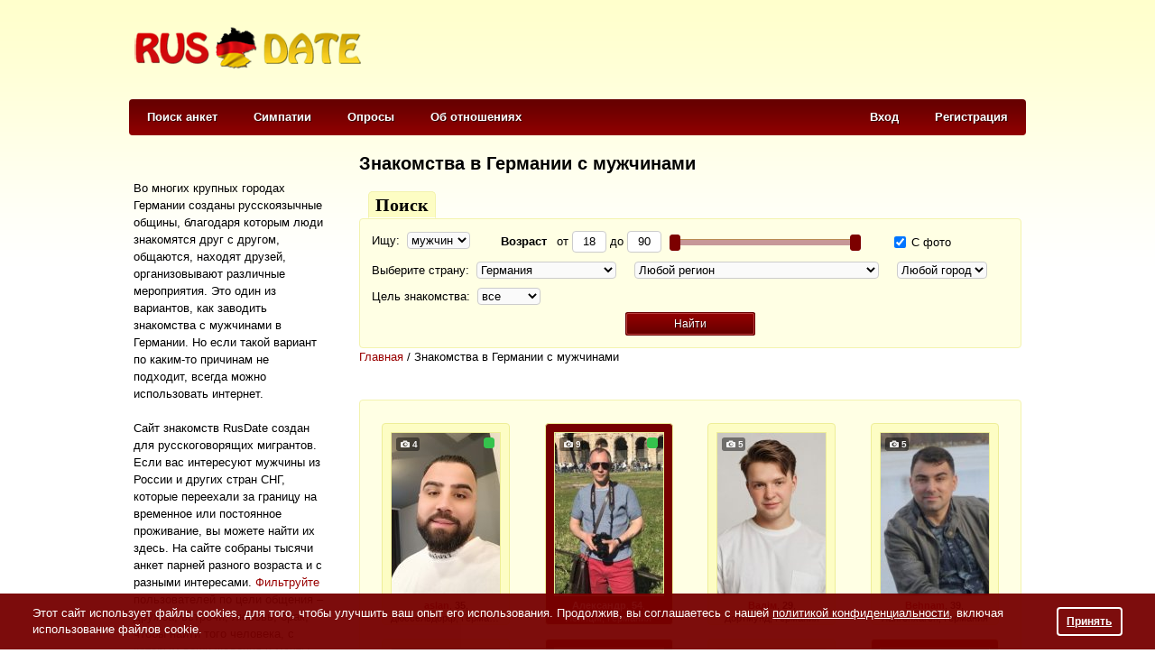

--- FILE ---
content_type: text/html; charset=utf-8
request_url: https://rusdate.de/filter/men
body_size: 14403
content:
<!DOCTYPE html>
<html class="mainHtml">
<head>
<meta http-equiv="Content-Type" content="text/html; charset=utf-8">
<link rel="shortcut icon" type="image/ico" href="https://cdn.datesupport.net/wl/rusdatede/favicon.ico">
    <title>Знакомства с мужчинами в Германии | Сайт знакомств RusDate.de</title>
    <meta name="description" content="Знакомство с мужчиной из Германии, который говорит на русском - не такая уж простая задача. Поэтому мы и создали сайт знакомств, который поможет найти русскоязычных мужчин проживающих в этой стране и находящихся в поисках пары." />

<link rel="canonical" href="https://rusdate.de/filter/men"/>
    
            <script type="application/ld+json">
            {
                "@context":"http://schema.org",
                "@type":"BreadcrumbList",
                "itemListElement":[
        {
	            "@type":"ListItem",
	            "position":"1",
	            "item":{
	                "@id":"https://rusdate.de/",
	                "name":"Главная"
	            }
            }, {
	            "@type":"ListItem",
	            "position":"2",
	            "item":{
	                "@id":"https://rusdate.de/filter/men",
	                "name":"Знакомства в Германии с мужчинами"
	            }
            }]}</script>
<meta property="og:type" content="website"/>
<meta property="og:image:width" content="1000"/>
<meta property="og:image:height" content="600"/>
<meta property="og:image" content="https://cdn.datesupport.net/site-images/sharing/default/12.jpg"/>
<meta property="og:image" content="https://cdn.datesupport.net/site-images/sharing/default/24.jpg"/>
<meta property="og:image" content="https://cdn.datesupport.net/site-images/sharing/default/9.jpg"/>
<meta property="og:image" content="https://cdn.datesupport.net/site-images/sharing/default/18.jpg"/>
<meta property="og:image" content="https://cdn.datesupport.net/site-images/sharing/default/16.jpg"/>



    <link rel="stylesheet" type="text/css" href="https://cdn.datesupport.net/css/rus/all_all.css?v=637"/>
    <link rel="stylesheet" type="text/css" href="https://cdn.datesupport.net/wl/rusdatede/style-rus.css?v=637"/>
        <script type="text/javascript" src="https://cdn.datesupport.net/js/jquery-3.2.1.min.js"></script>
    <script type="text/javascript" src="https://cdn.datesupport.net/js/jquery-migrate-3.0.0.min.js"></script>
    <link rel="stylesheet" type="text/css" href="https://cdn.datesupport.net/css/fontello.css?v=637" media="screen"/>
    <script type="text/javascript" src="https://cdn.datesupport.net/js/jquery.jcarousel.min.js"></script>
    <script type="text/javascript" src="https://cdn.datesupport.net/js/longpoll.js?v=637"></script>
    <script type="text/javascript" src="https://cdn.datesupport.net/js/common.js?v=637"></script>
    <link rel="stylesheet" type="text/css"
          href="https://cdn.datesupport.net/js/jquery-ui/css/ui-lightness/jquery-ui-1.12.1.custom.css?v=637"/>
    <script type="text/javascript" src="https://cdn.datesupport.net/js/jquery-ui/jquery-ui-1.12.1.min.js?v=637"></script>
    <link rel="stylesheet" type="text/css" href="https://cdn.datesupport.net/css/jquery.fancybox-2.1.5.css?v=637"
          media="screen"/>
    <script type="text/javascript" src="https://cdn.datesupport.net/js/jquery.fancybox-2.1.5.js"></script>
    <script type="text/javascript" src="https://cdn.datesupport.net/js/common.desktop.jq3.js?v=637"></script>
    <script type="text/javascript" src="https://cdn.datesupport.net/js/jquery.browser.min.js"></script>
    <script type="module" src="https://cdn.datesupport.net/js/push.js?v=637"></script>
    <script type="text/javascript" src="https://cdn.datesupport.net/js/createjs.min.js?v=637"></script>
    <link rel="stylesheet" type="text/css" href="https://cdn.datesupport.net/css/slick.css">
    <script type="text/javascript" src="https://cdn.datesupport.net/js/slick.js"></script>
            <script type="text/javascript" src="https://cdn.datesupport.net/js/popup-message.js?v=637"></script>
                        <script type="text/javascript" src="https://cdn.datesupport.net/js/jquery.cycle.lite.min.js"></script>
            <script src="https://cdn.datesupport.net/js/jquery.ui.touch-punch.js"></script>
    <script>
        $(function () {
            var minAge = 18,
                maxAge = 90;
            jQuery(".age-range").slider({
                min: minAge,
                max: maxAge,
                                step: 1,
                values: [minAge, maxAge],
                range: true,
                slide: function (event, ui) {
                    if ((ui.values[1] - ui.values[0] < 5) && ('seo_catalog' == 'profile_about' || 'seo_catalog' == 'welcome' || 'seo_catalog' == '' || 'seo_catalog' == 'search' || 'seo_catalog' == 'likeornot' || 'seo_catalog' == 'search_advanced' || 'seo_catalog' == 'travelers' || 'seo_catalog' == 'search_int')) {
                        return false;
                    } else {
                        jQuery("#age_from").val(ui.values[0]);
                        jQuery("#age_to").val(ui.values[1]);
                    }
                },
                            });
            jQuery("#age_from").change(function () {
                var value1 = jQuery("#age_from").val();
                var value2 = jQuery("#age_to").val();
                if (parseInt(value1) > parseInt(value2)) {
                    value1 = value2;
                    jQuery("#age_from").val(value1);
                }
                jQuery(".age-range").slider("values", 0, value1);
                if ((parseInt(value2) - parseInt(value1)) < 5 && ('seo_catalog' == 'profile_about' || 'seo_catalog' == 'welcome' || 'seo_catalog' == '' || 'seo_catalog' == 'search' || 'seo_catalog' == 'likeornot' || 'seo_catalog' == 'search_advanced' || 'seo_catalog' == 'travelers' || 'seo_catalog' == 'search_int')) {
                    $(this).val(parseInt(value2) - 5).change();
                }
                if (parseInt(value1) < minAge) {
                    $(this).val(minAge).change();
                }
            });
            jQuery("#age_to").change(function () {
                var value1 = jQuery("#age_from").val();
                var value2 = jQuery("#age_to").val();
                if (value2 > maxAge) {
                    value2 = maxAge;
                    jQuery("#age_to").val(maxAge)
                }
                if (parseInt(value1) > parseInt(value2)) {
                    value2 = value1;
                    jQuery("#age_to").val(value2);
                }
                $(".age-range").slider("values", 1, value2);
                if ((parseInt(value2) - parseInt(value1)) < 5 && ('seo_catalog' == 'profile_about' || 'seo_catalog' == 'welcome' || 'seo_catalog' == '' || 'seo_catalog' == 'search' || 'seo_catalog' == 'likeornot' || 'seo_catalog' == 'search_advanced' || 'seo_catalog' == 'travelers' || 'seo_catalog' == 'search_int')) {
                    $(this).val(parseInt(value1) + 5).change();
                }
                if (parseInt(value2) > maxAge) {
                    $(this).val(maxAge).change();
                }
            });
            $("#age_to").change();
            $("#age_from").change();
            $(".search__age__txt").keydown(function (e) {
                if ($.inArray(e.keyCode, [46, 8, 9, 27, 13, 110, 190]) !== -1 ||
                    (e.keyCode == 65 && e.ctrlKey === true) ||
                    (e.keyCode >= 35 && e.keyCode <= 40)) {
                    return;
                }
                if ((e.shiftKey || (e.keyCode < 48 || e.keyCode > 57)) && (e.keyCode < 96 || e.keyCode > 105)) {
                    e.preventDefault();
                }
            });
        });

    </script>

    <!-- Google Identity Services -->
<script src="https://accounts.google.com/gsi/client" async defer></script>

<script type="text/javascript">

    const GOOGLE_CLIENT_ID = "654204469654-aer3d1spudca6o9peetdt2vrfie8kpr6.apps.googleusercontent.com";

    function handleCredentialResponse(response) {

        const form = new FormData();
        form.append("credential", response.credential);

        fetch('/handler_forms.php?form_name=google_one_tap_login', {
            method: 'POST',
            body: form,
            credentials: 'include'
        })
        .then(r => r.json())
        .then(data => {
            if (data.success && data.redirect_url) {
                window.location.href = data.redirect_url;
            } else {
                console.log('Google One Tap login failed', data);
            }
        });
    }

    function initOneTap() {
        if (!window.google || !google.accounts || !google.accounts.id) {
            console.warn('GIS not loaded yet');
            return;
        }

        google.accounts.id.initialize({
            client_id: GOOGLE_CLIENT_ID,
            callback: handleCredentialResponse,
            auto_select: false,
            cancel_on_tap_outside: false,
            context: "signin"
        });

        google.accounts.id.prompt();
    }

    window.addEventListener("load", initOneTap);
</script>


<meta property="fb:app_id" content="187936030858188" />                                                                                                                                   
<style type="text/css">
.ui-state-default, .ui-widget-content .ui-state-default, .ui-widget-header .ui-state-default, .ui-button, html .ui-button.ui-state-disabled:hover, html .ui-button.ui-state-disabled:active,.ui-slider-handle,
.ui-slider-handle:hover{background:#760000;border-color:#760000}
.search-advaced-more .search__advanced__label.list_close:before{background: #760000 url(/site-images/icons/plus.png?v=1) no-repeat center center;}
	.search-advaced-more .search__advanced__label.list_open:before{background: #760000 url(/site-images/icons/minus.png?v=1) no-repeat center center;}
.ui-slider-range {background:#760000;opacity:.4}
.search__item__favorit{border-bottom-color:#760000}
.polls__item.mainUsersPic.active,
.polls__item.mainUsersPic:hover{border-color: #760000;background: #760000;color: #ffffff;}
.polls__item.mainUsersPic.active:after,
.polls__item.mainUsersPic:hover:after{border-left-color:#ffffff;}
.wl-button--polls{background-color:#760000;color: #ffffff;}
.wl-button--polls:hover{color: #ffffff;}
</style>

            
            <!-- Facebook pixel code for own ads -->
            <script>
                !function(f,b,e,v,n,t,s){if(f.fbq)return;n=f.fbq=function(){n.callMethod?
                    n.callMethod.apply(n,arguments):n.queue.push(arguments)};if(!f._fbq)f._fbq=n;
                    n.push=n;n.loaded=!0;n.version='2.0';n.queue=[];t=b.createElement(e);t.async=!0;
                    t.src=v;s=b.getElementsByTagName(e)[0];s.parentNode.insertBefore(t,s)}(window,
                    document,'script','https://connect.facebook.net/en_US/fbevents.js');
                fbq('init', '1061871880590588'); // Insert your pixel ID here.
                fbq('track', 'PageView');
            </script>
            <noscript><img height="1" width="1" style="display:none"
                           src="https://www.facebook.com/tr?id=1061871880590588&ev=PageView&noscript=1"
                /></noscript>
            <!-- DO NOT MODIFY -->
            <!-- Facebook pixel code for own ads -->
        
    
    <script type="text/javascript">
        window.dataLayer = window.dataLayer || [];
    </script>

        
        
        
        
            
        <!-- Google Tag Manager -->
        <script>(function(w,d,s,l,i){w[l]=w[l]||[];w[l].push({'gtm.start':
        new Date().getTime(),event:'gtm.js'});var f=d.getElementsByTagName(s)[0],
        j=d.createElement(s),dl=l!='dataLayer'?'&l='+l:'';j.async=true;j.src=
        'https://www.googletagmanager.com/gtm.js?id='+i+dl;f.parentNode.insertBefore(j,f);
        })(window,document,'script','dataLayer','GTM-TDK43R3');</script>
        <!-- End Google Tag Manager -->
        
        
        
        
        
        
        
        
        
        
        
        
        
        
        
        
        
        
        
        
    
    
    
    
    

</head>
<body class="class-seo_catalog ">
    
<!-- Google Tag Manager (noscript) -->
<noscript><iframe src="https://www.googletagmanager.com/ns.html?id=GTM-TDK43R3"
height="0" width="0" style="display:none;visibility:hidden"></iframe></noscript>
<!-- End Google Tag Manager (noscript) -->

    <script>
    (function(i,s,o,g,r,a,m){i['GoogleAnalyticsObject']=r;i[r]=i[r]||function(){
    (i[r].q=i[r].q||[]).push(arguments)},i[r].l=1*new Date();a=s.createElement(o),
    m=s.getElementsByTagName(o)[0];a.async=1;a.src=g;m.parentNode.insertBefore(a,m)
    })(window,document,'script','//www.google-analytics.com/analytics.js','ga');
    ga('create', 'UA-1289952-40', 'auto');
    ga('send', 'pageview');
    </script>
    


<script>
function EcommerceHit() {
        return false;
}
</script>
<script>
    var common_data = {
        timestamp: 1768491892,
        apiver: '1.1',
        apilang: 'rus',
        own_member_id: 0    };

    const API_URL = '/api/get_rest.php';
    const API_UPLOAD_URL = '/api/get_rest.php';

        setInterval(function () {
        common_data.timestamp++;
    }, 1000);

            
        var translations = {
            'CHAT_NEW_MESSAGE': "Новое сообщение!",
        };

        try {
            localStorage.user_sound_alert = 1;
        }
        catch(e) {

        }
    </script>
<div id="wltomenu"></div>
<div id="mainDiv">
<div id="mainBg">

    
            <div id="wltop_menu">
                   </div>
        <div id="logo">
            <table>
    <tr>
        <td id="imgTd">
            <a href="/">
                <img id="logoImg" src="https://cdn.datesupport.net/wl/rusdatede/logo.png" title="Знакомства в Германии" alt="Знакомства в Германии"/>
            </a>
        </td>
                    <td id="textTd">
                <div id="top_banner_div">
                                            <script async src="//pagead2.googlesyndication.com/pagead/js/adsbygoogle.js"></script>
<ins class="adsbygoogle"
     style="display:inline-block;width:728px;height:90px"
     data-ad-client="ca-pub-6620147734904702"
     data-ad-slot="9640255267"></ins>
<script>
(adsbygoogle = window.adsbygoogle || []).push({});
</script>
                                    </div>
            </td>
                        </tr>
</table>
        </div>
    
        <div class="HorMenu" id="Top">   
                        
            <ul>
<li><a href="/" alt="Поиск анкет" title="Поиск анкет">Поиск анкет</a></li>
      
		<li><a href="/likeornot"  alt="Быстрые знакомства по фото" title="Симпатии">Симпатии</a></li>
		    
     
	
    	    <li class="top-menu-new"><a href="/polls_list" alt="Опросы про отношения" title="Опросы">Опросы</a></li>
    						<li><a href="/relations" alt="Об отношениях" title="Об отношениях">Об отношениях</a></li>
						
	
    <li id="reg"><a href="/register" alt="Регистрация" title="Регистрация">Регистрация</a></li>	
	<li id="enter"><a href="/login" alt="Вход в сайт знакомст" title="Вход">Вход</a></li>
</ul>                
           
    </div>
    
     
<div id="mainContent">
	<div class="sexybg">
		<table id="mainTable">
			<tbody>
				<tr>
					<td id="mainTableLeftTd">
						<table class="banner_to_bottom">
							<tbody>
								<tr class="top-row">
									<td class="top-cell" style="vertical-align: text-top;">
										<div class="left_container_box" id="welcom_text_box">
                                            <div id="top_welcom_text">
                                                                                                    <br>
                                                    <p>Во многих крупных городах Германии созданы русскоязычные общины, благодаря которым люди знакомятся друг с другом, общаются, находят друзей, организовывают различные мероприятия. Это один из вариантов, как заводить знакомства с мужчинами в Германии. Но если такой вариант по каким-то причинам не подходит, всегда можно использовать интернет.</p>
<p>&nbsp;</p>
<p>Сайт знакомств RusDate создан для русскоговорящих мигрантов. Если вас интересуют мужчины из России и других стран СНГ, которые переехали за границу на временное или постоянное проживание, вы можете найти их здесь. На сайте собраны тысячи анкет парней разного возраста и с разными интересами. <a href="https://rusdate.de/search_advanced" target="_blank">Фильтруйте</a> пользователей по цели общения &ndash; дружба, встречи, любовь, брак, чтобы найти того человека, с которым ваши желания и мечты будут совпадать.</p>
<p>&nbsp;</p>
<p>Знакомство с мужчиной из Германии можно начать из простого разговора в чате. Вы можете узнать все, что вас интересует о нем, и только потом принять решение, встречаться в реальной жизни или нет. Онлайн-общение как раз и удобно тем, что вы имеете большой выбор претендентов и выбираете лучшего для себя без спешки и стеснения.</p>
                                                                                            </div>

                                            <br />

                                            <input class="input_register_b" type="button" value="Регистрация" onclick="location.href='/register'" />
                                            <br />
                                            <br />
                                            <input class="input_register_b" type="button" value="Вход" onclick="location.href='/login'" />
                                        </div>
									</td>
								</tr>
							</tbody>
						</table>
					</td>
                    <td id="mainTableRightTd">
                    
                        <h1>Знакомства в Германии с мужчинами</h1>                        <br>
                        <div id="TopButtonContainer" class="search_box_top_bg">
                            <ul>
                                <li class="selected"><a href="javascript:void(0)">Поиск</a></li>
                            </ul>
                            <div class="fix"></div>
                        </div>
                        <div id="search_box_container" class="mainTableRightTdDiv ">
	                        <form method="GET" action="/">
                                <input type="hidden" name="action" value="search" />
                                <input type="hidden" name="op" value="s" />
                                <input type="hidden" name="operation" value="search" />

                                <div class="search__form__line search__form__line_no_margin_bottom">
                                                                            <span>
	                            	        Ищу:&nbsp;
                                        </span>

                                        <select name="genre">
                                            <option value="2" selected>мужчин</option>
                                            <option value="1" >женщин</option>
                                            <option value="0" >всех</option>
                                        </select>
                                    	                            	<div class="dib__vam ml__30">
	                            		<span class="search__advanced__label">Возраст</span>&nbsp;
	                            		от 
<input type="text" class="search__age__txt" id="age_from" name="age_from" value="18" maxlength="2" style="width: 20px;" /> до 
<input type="text" class="search__age__txt" id="age_to" name="age_to" value="90" maxlength="2" style="width: 20px;" />
<div class="age-wrapper">
  <div class="age-range"></div>
</div>
	                            	</div>
	                            	<div class="dib__vam ml__30">
	                            		<label>
                                            <input style="border:none;" class="RadioButton" type="checkbox" name="look_photo" value="1" checked="checked" />
                                            С фото
                                        </label>
	                            	</div>
	                            </div>
	                            <div class="clear" style="clear:both;float:none"></div>
	                            <div class="search_form_fifethline search_form_fifethline_with_mr" style="padding-bottom: 8px;">
	                            	<div class="dib__vam" style="margin:0 8px;">
	                            		<span>
	                            			Выберите страну:&nbsp;
	                            		</span>

	                            		<select name="geo_country" id="geo_countries" data-show="regions">
	                            			<option value="0">Любая страна</option>
	                            				                            			<option value="3000000" >
	                            				Австралия
	                            			</option>
	                            				                            			<option value="4000000" >
	                            				Австрия
	                            			</option>
	                            				                            			<option value="5000000" >
	                            				Азербайджан
	                            			</option>
	                            				                            			<option value="121000000" >
	                            				Албания
	                            			</option>
	                            				                            			<option value="1000000" >
	                            				Аргентина
	                            			</option>
	                            				                            			<option value="2000000" >
	                            				Армения
	                            			</option>
	                            				                            			<option value="132000000" >
	                            				Афганистан
	                            			</option>
	                            				                            			<option value="6000000" >
	                            				Беларусь
	                            			</option>
	                            				                            			<option value="7000000" >
	                            				Бельгия
	                            			</option>
	                            				                            			<option value="11000000" >
	                            				Болгария
	                            			</option>
	                            				                            			<option value="123000000" >
	                            				Боливия
	                            			</option>
	                            				                            			<option value="122000000" >
	                            				Босния и Герцеговина
	                            			</option>
	                            				                            			<option value="10000000" >
	                            				Бразилия
	                            			</option>
	                            				                            			<option value="101000000" >
	                            				Великобритания
	                            			</option>
	                            				                            			<option value="37000000" >
	                            				Венгрия
	                            			</option>
	                            				                            			<option value="104000000" >
	                            				Вьетнам
	                            			</option>
	                            				                            			<option value="30000000" selected>
	                            				Германия
	                            			</option>
	                            				                            			<option value="36000000" >
	                            				Гонконг
	                            			</option>
	                            				                            			<option value="31000000" >
	                            				Греция
	                            			</option>
	                            				                            			<option value="29000000" >
	                            				Грузия
	                            			</option>
	                            				                            			<option value="22000000" >
	                            				Дания
	                            			</option>
	                            				                            			<option value="23000000" >
	                            				Доминиканская респ.
	                            			</option>
	                            				                            			<option value="24000000" >
	                            				Египет
	                            			</option>
	                            				                            			<option value="44000000" >
	                            				Израиль
	                            			</option>
	                            				                            			<option value="38000000" >
	                            				Индия
	                            			</option>
	                            				                            			<option value="39000000" >
	                            				Индонезия
	                            			</option>
	                            				                            			<option value="48000000" >
	                            				Иордания
	                            			</option>
	                            				                            			<option value="42000000" >
	                            				Ирландия
	                            			</option>
	                            				                            			<option value="188000000" >
	                            				Исландия
	                            			</option>
	                            				                            			<option value="85000000" >
	                            				Испания
	                            			</option>
	                            				                            			<option value="45000000" >
	                            				Италия
	                            			</option>
	                            				                            			<option value="49000000" >
	                            				Казахстан
	                            			</option>
	                            				                            			<option value="13000000" >
	                            				Канада
	                            			</option>
	                            				                            			<option value="117000000" >
	                            				Катар
	                            			</option>
	                            				                            			<option value="20000000" >
	                            				Кипр
	                            			</option>
	                            				                            			<option value="16000000" >
	                            				Китай
	                            			</option>
	                            				                            			<option value="19000000" >
	                            				Куба
	                            			</option>
	                            				                            			<option value="52000000" >
	                            				Кыргызстан
	                            			</option>
	                            				                            			<option value="53000000" >
	                            				Латвия
	                            			</option>
	                            				                            			<option value="56000000" >
	                            				Литва
	                            			</option>
	                            				                            			<option value="57000000" >
	                            				Люксембург
	                            			</option>
	                            				                            			<option value="58000000" >
	                            				Македония
	                            			</option>
	                            				                            			<option value="199000000" >
	                            				Мальдивы
	                            			</option>
	                            				                            			<option value="61000000" >
	                            				Мексика
	                            			</option>
	                            				                            			<option value="62000000" >
	                            				Молдова
	                            			</option>
	                            				                            			<option value="64000000" >
	                            				Монголия
	                            			</option>
	                            				                            			<option value="209000000" >
	                            				Намибия
	                            			</option>
	                            				                            			<option value="34000000" >
	                            				Нидерланды
	                            			</option>
	                            				                            			<option value="68000000" >
	                            				Новая Зеландия
	                            			</option>
	                            				                            			<option value="70000000" >
	                            				Норвегия
	                            			</option>
	                            				                            			<option value="98000000" >
	                            				ОАЭ
	                            			</option>
	                            				                            			<option value="73000000" >
	                            				Перу
	                            			</option>
	                            				                            			<option value="74000000" >
	                            				Польша
	                            			</option>
	                            				                            			<option value="75000000" >
	                            				Португалия
	                            			</option>
	                            				                            			<option value="79000000" >
	                            				Россия
	                            			</option>
	                            				                            			<option value="78000000" >
	                            				Румыния
	                            			</option>
	                            				                            			<option value="130000000" >
	                            				Сербия
	                            			</option>
	                            				                            			<option value="82000000" >
	                            				Словакия
	                            			</option>
	                            				                            			<option value="83000000" >
	                            				Словения
	                            			</option>
	                            				                            			<option value="102000000" >
	                            				США
	                            			</option>
	                            				                            			<option value="91000000" >
	                            				Таджикистан
	                            			</option>
	                            				                            			<option value="90000000" >
	                            				Тайвань
	                            			</option>
	                            				                            			<option value="92000000" >
	                            				Тайланд
	                            			</option>
	                            				                            			<option value="96000000" >
	                            				Туркменистан
	                            			</option>
	                            				                            			<option value="94000000" >
	                            				Турция
	                            			</option>
	                            				                            			<option value="103000000" >
	                            				Узбекистан
	                            			</option>
	                            				                            			<option value="100000000" >
	                            				Украина
	                            			</option>
	                            				                            			<option value="249000000" >
	                            				Уругвай
	                            			</option>
	                            				                            			<option value="220000000" >
	                            				Филиппины
	                            			</option>
	                            				                            			<option value="27000000" >
	                            				Финляндия
	                            			</option>
	                            				                            			<option value="28000000" >
	                            				Франция
	                            			</option>
	                            				                            			<option value="18000000" >
	                            				Хорватия
	                            			</option>
	                            				                            			<option value="127000000" >
	                            				Черногория
	                            			</option>
	                            				                            			<option value="21000000" >
	                            				Чехия
	                            			</option>
	                            				                            			<option value="15000000" >
	                            				Чили
	                            			</option>
	                            				                            			<option value="88000000" >
	                            				Швейцария
	                            			</option>
	                            				                            			<option value="87000000" >
	                            				Швеция
	                            			</option>
	                            				                            			<option value="26000000" >
	                            				Эстония
	                            			</option>
	                            				                            			<option value="168000000" >
	                            				Эфиопия
	                            			</option>
	                            				                            			<option value="76000000" >
	                            				ЮАР
	                            			</option>
	                            				                            			<option value="84000000" >
	                            				Южная Корея
	                            			</option>
	                            				                            			<option value="47000000" >
	                            				Япония
	                            			</option>
	                            				                            		</select>
	                            	</div>
	                            	<div class="dib__vam" style="margin:0 8px;">

		                            	<select name="geo_region" id="geo_regions" data-show="cities" data-title="Любой регион">
		                            		<option value="0">Любой регион</option>
		                            				                            		<option value="30002000" >
		                            			Земля Бавария
		                            		</option>
		                            				                            		<option value="30001000" >
		                            			Земля Баден-Вюртемберг
		                            		</option>
		                            				                            		<option value="30003000" >
		                            			Земля Берлин
		                            		</option>
		                            				                            		<option value="30004000" >
		                            			Земля Бранденбург
		                            		</option>
		                            				                            		<option value="30005000" >
		                            			Земля Бремен
		                            		</option>
		                            				                            		<option value="30007000" >
		                            			Земля Гамбург
		                            		</option>
		                            				                            		<option value="30008000" >
		                            			Земля Гессен
		                            		</option>
		                            				                            		<option value="30009000" >
		                            			Земля Мекленбург-Передняя Померания
		                            		</option>
		                            				                            		<option value="30010000" >
		                            			Земля Нижняя Саксония
		                            		</option>
		                            				                            		<option value="30012000" >
		                            			Земля Рейнланд-Пфальц
		                            		</option>
		                            				                            		<option value="30013000" >
		                            			Земля Саар
		                            		</option>
		                            				                            		<option value="30015000" >
		                            			Земля Саксония
		                            		</option>
		                            				                            		<option value="30016000" >
		                            			Земля Саксония-Анхальт
		                            		</option>
		                            				                            		<option value="30011000" >
		                            			Земля Северный Рейн-Вестфалия
		                            		</option>
		                            				                            		<option value="30018000" >
		                            			Земля Тюрингия
		                            		</option>
		                            				                            		<option value="30017000" >
		                            			Земля Шлезвиг-Гольштейн
		                            		</option>
		                            				                            	</select>
	                            	</div>

	                            	<div class="dib__vam" style="margin:0 8px;">
	                            		<select name="geo_city" id="geo_cities" data-title="Любой город">
	                            			<option value="0">Любой город</option>
	                            				                            		</select>
	                            		<input type="hidden" name="geo_select" id="geo_select" value="30000000" />
	                            	</div>
	                            	<div class="dib__vam look_target" style="margin:0 8px;">
	                            		<span>Цель знакомства:&nbsp;</span>
	                            		<select name="look_target" id="search_look_target">
		                            		<option value="0" selected>все</option>
		                            				                            		<option value="1" >
		                            			дружба
		                            		</option>
		                            				                            		<option value="2" >
		                            			любовь
		                            		</option>
		                            				                            		<option value="3" >
		                            			брак
		                            		</option>
		                            				                            		<option value="4" >
		                            			встреча
		                            		</option>
		                            			                            		</select>
	                            	</div>
	                            </div>
	                            <div class="clear" style="clear:both;float:none"></div>
	                            <div class="search_form_fifethline" style="text-align:center;padding-bottom: 8px;">
	                            	<input class="input_find_b" type="submit" value="Найти" /><br>
	                            </div>

	                        </form>
	                        <div id="search-image" ></div>
	                    </div>

                                                    <div itemscope="" itemtype="http://schema.org/BreadcrumbList" id="breadcrumbs">
                                                                                                            <span itemscope="" itemprop="itemListElement" itemtype="http://schema.org/ListItem">
                                            <a itemprop="item" href="/" title="Главная"><span itemprop="name">Главная</span></a>
                                            <meta itemprop="position" content="1" />
                                        </span>/
                                                                                                                                                <span itemscope="" itemprop="itemListElement" itemtype="http://schema.org/ListItem">
                                            <a itemprop="item" title="Знакомства в Германии с мужчинами" style="color:#000 !important;"><span itemprop="name">Знакомства в Германии с мужчинами</span></a>
                                            <meta itemprop="position" content="2" />
                                        </span>
                                                                                                </div>
                        
	                    <br />

                                                <br>
                                                <div class="mainTableRightTdDiv">
        					<div class="newface__sex newface__sex--nouser clearfix">
                                                                <div class="newface__sex__item">
                                    <div class="mainUsersPic counted " >
                                                    <img class="online" src="https://cdn.datesupport.net/site-images/icons/default/online-rus2.png">
                                            <a href="/u/ru2531273037045" title="">
                                                                                        <div class="view__profile__maininfo__photocount" id="count_fotos">
                                                <i class="icon-camera" ></i><span>4</span>
                                            </div>
                                                                                                    <img src="https://cdn.datesupport.net/photos/79/4479/16424479/tb_kyeomnm3sk.jpg" alt="aslan" />
                                            </a>
                                        <div class="newFaceLink" style="word-wrap: break-word;">
                                                                                        <b><a href="/u/ru2531273037045">aslan</a></b>,&nbsp;<b>35</b>,
                                            <div class="region__item">Дюссельдорф, Германия</div>
                                        </div>
                                    </div>
                                </div>
                                                                <div class="newface__sex__item">
                                    <div class="mainUsersPic counted mainUsersPicBold" style="background: #760000;">
                                                    <img class="online" src="https://cdn.datesupport.net/site-images/icons/default/online-rus2.png">
                                            <a href="/u/ru0962412263031" title="">
                                                                                        <div class="view__profile__maininfo__photocount" id="count_fotos">
                                                <i class="icon-camera" ></i><span>9</span>
                                            </div>
                                                                                                    
        <script type="text/javascript">
            $(document).ready(function() {
                
                $('.slider-ProfileBold-16497922').cycle({
                    fx:     'fade', 
                    speed:   300, 
                    timeout: 3000, 
                    pause:   1 
                });
                
                
            });
        </script>
          
        <div class="slider-ProfileBold-16497922" style="width:122px;height:182px;margin:0 auto;border:none;">
                        <div class="contentdiv" style="width:122px;height:182px;padding:0px;margin:0px;border:none;">
                <img src="https://cdn.datesupport.net/photos/122/2922/16497922/tb_xf8ldnimsz.jpg" border="0">
            </div>
                        <div class="contentdiv" style="width:122px;height:182px;padding:0px;margin:0px;border:none;">
                <img src="https://cdn.datesupport.net/photos/122/2922/16497922/tb_sivmo0ne16.jpg" border="0">
            </div>
                        <div class="contentdiv" style="width:122px;height:182px;padding:0px;margin:0px;border:none;">
                <img src="https://cdn.datesupport.net/photos/122/2922/16497922/tb_ylawe2wt9h.jpg" border="0">
            </div>
                        <div class="contentdiv" style="width:122px;height:182px;padding:0px;margin:0px;border:none;">
                <img src="https://cdn.datesupport.net/photos/122/2922/16497922/tb_p74uom5f4l.jpg" border="0">
            </div>
                        <div class="contentdiv" style="width:122px;height:182px;padding:0px;margin:0px;border:none;">
                <img src="https://cdn.datesupport.net/photos/122/2922/16497922/tb_jel4iquihd.jpg" border="0">
            </div>
                        <div class="contentdiv" style="width:122px;height:182px;padding:0px;margin:0px;border:none;">
                <img src="https://cdn.datesupport.net/photos/122/2922/16497922/tb_u7bvcg216m.jpg" border="0">
            </div>
                        <div class="contentdiv" style="width:122px;height:182px;padding:0px;margin:0px;border:none;">
                <img src="https://cdn.datesupport.net/photos/122/2922/16497922/tb_cfjfxftnyy.jpg" border="0">
            </div>
                        <div class="contentdiv" style="width:122px;height:182px;padding:0px;margin:0px;border:none;">
                <img src="https://cdn.datesupport.net/photos/122/2922/16497922/tb_f9bsh775uq.jpg" border="0">
            </div>
                        <div class="contentdiv" style="width:122px;height:182px;padding:0px;margin:0px;border:none;">
                <img src="https://cdn.datesupport.net/photos/122/2922/16497922/tb_o8gct4jckq.jpg" border="0">
            </div>
                    </div>
                                            </a>
                                        <div class="newFaceLink" style="word-wrap: break-word;">
                                                                                        <b><a href="/u/ru0962412263031">Александр</a></b>,&nbsp;<b>54</b>,
                                            <div class="region__item">Лейпциг, Германия</div>
                                        </div>
                                    </div>
                                </div>
                                                                <div class="newface__sex__item">
                                    <div class="mainUsersPic counted " >
                                                                                    <a href="/u/ru8933007390138" title="">
                                                                                        <div class="view__profile__maininfo__photocount" id="count_fotos">
                                                <i class="icon-camera" ></i><span>5</span>
                                            </div>
                                                                                                    <img src="https://cdn.datesupport.net/photos/94/4094/15299094/tb_4rppuqxrbr.jpg" alt="Вадім" />
                                            </a>
                                        <div class="newFaceLink" style="word-wrap: break-word;">
                                                                                        <b><a href="/u/ru8933007390138">Вадім</a></b>,&nbsp;<b>29</b>,
                                            <div class="region__item">Дортмунд, Германия</div>
                                        </div>
                                    </div>
                                </div>
                                                                <div class="newface__sex__item">
                                    <div class="mainUsersPic counted " >
                                                                                    <a href="/u/ru8524191" title="">
                                                                                        <div class="view__profile__maininfo__photocount" id="count_fotos">
                                                <i class="icon-camera" ></i><span>5</span>
                                            </div>
                                                                                                    <img src="https://cdn.datesupport.net/photos/193/2193/10477193/tb_f9c9vek55q.jpg" alt="Behnam" />
                                            </a>
                                        <div class="newFaceLink" style="word-wrap: break-word;">
                                                                                        <b><a href="/u/ru8524191">Behnam</a></b>,&nbsp;<b>39</b>,
                                            <div class="region__item">Лангенхаген, Германия</div>
                                        </div>
                                    </div>
                                </div>
                                                                <div class="newface__sex__item">
                                    <div class="mainUsersPic counted " >
                                                                                    <a href="/u/ru2523804024709" title="">
                                                                                        <div class="view__profile__maininfo__photocount" id="count_fotos">
                                                <i class="icon-camera" ></i><span>3</span>
                                            </div>
                                                                                                    <img src="https://cdn.datesupport.net/photos/72/2472/16547472/tb_uqhw4rpjjd.jpg" alt="Anton" />
                                            </a>
                                        <div class="newFaceLink" style="word-wrap: break-word;">
                                                                                        <b><a href="/u/ru2523804024709">Anton</a></b>,&nbsp;<b>37</b>,
                                            <div class="region__item">Кобленц, Германия</div>
                                        </div>
                                    </div>
                                </div>
                                                                <div class="newface__sex__item">
                                    <div class="mainUsersPic counted mainUsersPicBold" style="background: #760000;">
                                                                                    <a href="/u/ru7486316677875" title="">
                                                                                        <div class="view__profile__maininfo__photocount" id="count_fotos">
                                                <i class="icon-camera" ></i><span>2</span>
                                            </div>
                                                                                                    
        <script type="text/javascript">
            $(document).ready(function() {
                
                $('.slider-ProfileBold-15407764').cycle({
                    fx:     'fade', 
                    speed:   300, 
                    timeout: 3000, 
                    pause:   1 
                });
                
                
            });
        </script>
          
        <div class="slider-ProfileBold-15407764" style="width:122px;height:182px;margin:0 auto;border:none;">
                        <div class="contentdiv" style="width:122px;height:182px;padding:0px;margin:0px;border:none;">
                <img src="https://cdn.datesupport.net/photos/164/2764/15407764/tb_ca0lif3iyc.jpg" border="0">
            </div>
                        <div class="contentdiv" style="width:122px;height:182px;padding:0px;margin:0px;border:none;">
                <img src="https://cdn.datesupport.net/photos/164/2764/15407764/tb_35cvfvsfx9.jpg" border="0">
            </div>
                    </div>
                                            </a>
                                        <div class="newFaceLink" style="word-wrap: break-word;">
                                                                                        <b><a href="/u/ru7486316677875">Vlad</a></b>,&nbsp;<b>46</b>,
                                            <div class="region__item">Папенбург, Германия</div>
                                        </div>
                                    </div>
                                </div>
                                                                <div class="newface__sex__item">
                                    <div class="mainUsersPic counted " >
                                                                                    <a href="/u/ru3472678509929" title="">
                                                                                        <div class="view__profile__maininfo__photocount" id="count_fotos">
                                                <i class="icon-camera" ></i><span>5</span>
                                            </div>
                                                                                                    <img src="https://cdn.datesupport.net/photos/97/3697/15478697/tb_yrqn4gxv1i.jpg" alt="Саша" />
                                            </a>
                                        <div class="newFaceLink" style="word-wrap: break-word;">
                                                                                        <b><a href="/u/ru3472678509929">Саша</a></b>,&nbsp;<b>32</b>,
                                            <div class="region__item">Шпайхинген, Германия</div>
                                        </div>
                                    </div>
                                </div>
                                                                <div class="newface__sex__item">
                                    <div class="mainUsersPic counted mainUsersPicBold" style="background: #760000;">
                                                    <img class="online" src="https://cdn.datesupport.net/site-images/icons/default/online-rus2.png">
                                            <a href="/u/ru9019737" title="">
                                                                                        <div class="view__profile__maininfo__photocount" id="count_fotos">
                                                <i class="icon-camera" ></i><span>5</span>
                                            </div>
                                                                                                    
        <script type="text/javascript">
            $(document).ready(function() {
                
                $('.slider-ProfileBold-5124154').cycle({
                    fx:     'fade', 
                    speed:   300, 
                    timeout: 3000, 
                    pause:   1 
                });
                
                
            });
        </script>
          
        <div class="slider-ProfileBold-5124154" style="width:122px;height:182px;margin:0 auto;border:none;">
                        <div class="contentdiv" style="width:122px;height:182px;padding:0px;margin:0px;border:none;">
                <img src="https://cdn.datesupport.net/photos/154/4154/5124154/tb_v3fl7hvkwo.jpg" border="0">
            </div>
                        <div class="contentdiv" style="width:122px;height:182px;padding:0px;margin:0px;border:none;">
                <img src="https://cdn.datesupport.net/photos/154/4154/5124154/tb_kdtwfihs43.jpg" border="0">
            </div>
                        <div class="contentdiv" style="width:122px;height:182px;padding:0px;margin:0px;border:none;">
                <img src="https://cdn.datesupport.net/photos/154/4154/5124154/tb_7pdtodtpw0.jpg" border="0">
            </div>
                        <div class="contentdiv" style="width:122px;height:182px;padding:0px;margin:0px;border:none;">
                <img src="https://cdn.datesupport.net/photos/154/4154/5124154/tb_v364jm7ttv.jpg" border="0">
            </div>
                        <div class="contentdiv" style="width:122px;height:182px;padding:0px;margin:0px;border:none;">
                <img src="https://cdn.datesupport.net/photos/154/4154/5124154/tb_t8z6hkona8.jpg" border="0">
            </div>
                    </div>
                                            </a>
                                        <div class="newFaceLink" style="word-wrap: break-word;">
                                                                                        <b><a href="/u/ru9019737">Эддо</a></b>,&nbsp;<b>45</b>,
                                            <div class="region__item">Висбаден, Германия</div>
                                        </div>
                                    </div>
                                </div>
                                                                <div class="newface__sex__item">
                                    <div class="mainUsersPic counted " >
                                                    <img class="online" src="https://cdn.datesupport.net/site-images/icons/default/online-rus2.png">
                                            <a href="/u/ru8236384" title="">
                                                                                        <div class="view__profile__maininfo__photocount" id="count_fotos">
                                                <i class="icon-camera" ></i><span>4</span>
                                            </div>
                                                                                                    <img src="https://cdn.datesupport.net/photos/188/188/12085188/tb_igcqqvyasa.jpg" alt="Саша" />
                                            </a>
                                        <div class="newFaceLink" style="word-wrap: break-word;">
                                                                                        <b><a href="/u/ru8236384">Саша</a></b>,&nbsp;<b>25</b>,
                                            <div class="region__item">Нюрнберг, Германия</div>
                                        </div>
                                    </div>
                                </div>
                                                                <div class="newface__sex__item">
                                    <div class="mainUsersPic counted " >
                                                                                    <a href="/u/ru8580689" title="">
                                                                                        <div class="view__profile__maininfo__photocount" id="count_fotos">
                                                <i class="icon-camera" ></i><span>1</span>
                                            </div>
                                                                                                    <img src="https://cdn.datesupport.net/photos/50/3850/14223850/tb_2zbb963vq3.jpg" alt="Armen" />
                                            </a>
                                        <div class="newFaceLink" style="word-wrap: break-word;">
                                                                                        <b><a href="/u/ru8580689">Armen</a></b>,&nbsp;<b>46</b>,
                                            <div class="region__item">Берлин, Германия</div>
                                        </div>
                                    </div>
                                </div>
                                                                <div class="newface__sex__item">
                                    <div class="mainUsersPic counted " >
                                                    <img class="online" src="https://cdn.datesupport.net/site-images/icons/default/online-rus2.png">
                                            <a href="/u/ru4381647" title="">
                                                                                        <div class="view__profile__maininfo__photocount" id="count_fotos">
                                                <i class="icon-camera" ></i><span>5</span>
                                            </div>
                                                                                                    <img src="https://cdn.datesupport.net/photos/88/1888/4416888/tb_aboyzolzol.jpg" alt="Rumen" />
                                            </a>
                                        <div class="newFaceLink" style="word-wrap: break-word;">
                                                                                        <span class="accept_sign profile_sn_verified verified_all verified_all_relative" title="Эта анкета была верифицирована через email, социальные сети и телефон. Вы  так же можете пройти верификацию на странице своей анкеты.">&nbsp;&nbsp;&nbsp;&nbsp;</span>
                                                                                        <b><a href="/u/ru4381647">Rumen</a></b>,&nbsp;<b>41</b>,
                                            <div class="region__item">Мангейм, Германия</div>
                                        </div>
                                    </div>
                                </div>
                                                                <div class="newface__sex__item">
                                    <div class="mainUsersPic counted " >
                                                    <img class="online" src="https://cdn.datesupport.net/site-images/icons/default/online-rus2.png">
                                            <a href="/u/ru2826262" title="">
                                                                                        <div class="view__profile__maininfo__photocount" id="count_fotos">
                                                <i class="icon-camera" ></i><span>9</span>
                                            </div>
                                                                                                    <img src="https://cdn.datesupport.net/photos/187/3387/10138387/tb_8t2z5vdasw.jpg" alt="Гела" />
                                            </a>
                                        <div class="newFaceLink" style="word-wrap: break-word;">
                                                                                        <b><a href="/u/ru2826262">Гела</a></b>,&nbsp;<b>53</b>,
                                            <div class="region__item">Боттроп, Германия</div>
                                        </div>
                                    </div>
                                </div>
                                        					</div>
                            <br>
                            <div style="text-align: center;">
                                                                    <div class="wrap_input--triangle">
                                        <span class="triangle-span"></span>
                                        <input class="input_register_b" type="button" value="еще анкеты мужчин" onclick="location.href='/?action=search&op=s&geo_select=30000000&look_photo=1&genre=2&look_genre=1'">
                                    </div>
                                                            </div>
                            <br>
                        </div>
                                                <br>
                                                                                <div class="mainTableRightTdDiv geo-tags-sng" id="geo-tags">
                                <div>
                                                                                                                                                                                                            <p>По цели:</p>
                                                                                                                                        <a href="/filter/sereznie-otnosheniya">для брака</a>,                                                                                                                                <a href="/filter/druzhba-i-obshchenie">для общения</a>                                                                                <br>
                                                                                                                                                                        <p>По городам:</p>
                                                                                                                                        <a href="/filter/berlin">Берлин</a>,                                                                                                                                <a href="/filter/hamburg">Гамбург</a>,                                                                                                                                <a href="/filter/myunhen">Мюнхен</a>,                                                                                                                                <a href="/filter/koln">Кельн</a>,                                                                                                                                <a href="/filter/frankfurt-am-main">Франкфурт-на-Майне</a>,                                                                                                                                <a href="/filter/stuttgart">Штутгарт</a>,                                                                                                                                <a href="/filter/dortmund">Дортмунд</a>,                                                                                                                                <a href="/filter/essen">Эссен</a>,                                                                                                                                <a href="/filter/leipzig">Лейпциг</a>,                                                                                                                                <a href="/filter/bremen">Бремен</a>,                                                                                                                                <a href="/filter/dresden">Дрезден</a>,                                                                                                                                <a href="/filter/hannover">Ганновер</a>,                                                                                                                                <a href="/filter/nurnberg">Нюрнберг</a>,                                                                                                                                <a href="/filter/bielefeld">Билефельд</a>,                                                                                                                                <a href="/filter/munster">Мюнстер</a>,                                                                                                                                <a href="/filter/karlsruhe">Карлсруэ</a>,                                                                                                                                <a href="/filter/lubeck">Любек</a>,                                                                                                                                <a href="/filter/dusseldorf">Дюссельдорф</a>,                                                                                                                                <a href="/filter/augsburg">Аугсбург</a>,                                                                                                                                <a href="/filter/kassel">Кассель</a>,                                                                                                                                <a href="/filter/osnabruck">Оснабрюк</a>,                                                                                                                                <a href="/filter/paderborn">Падерборн</a>,                                                                                                                                <a href="/filter/regensburg">Регенсбург</a>,                                                                                                                                <a href="/filter/koblenz">Кобленц</a>,                                                                                                                                <a href="/filter/siegen">Зиген</a>,                                                                                                                                <a href="/filter/bochum">Бохум</a>,                                                                                                                                <a href="/filter/wuppertal">Вуппертале</a>,                                                                                                                                <a href="/filter/bonn">Бонн</a>,                                                                                                                                <a href="/filter/wiesbaden">Висбаден</a>,                                                                                                                                <a href="/filter/gelsenkirchen">Гельзенкирхен</a>,                                                                                                                                <a href="/filter/monchengladbach">Мёнхенгладбах</a>,                                                                                                                                <a href="/filter/braunschweig">Брауншвейг</a>,                                                                                                                                <a href="/filter/chemnitz">Хемниц</a>,                                                                                                                                <a href="/filter/aachen">Аахен</a>,                                                                                                                                <a href="/filter/kiel">Киль</a>,                                                                                                                                <a href="/filter/magdeburg">Магдебург</a>,                                                                                                                                <a href="/filter/halle">Галле</a>,                                                                                                                                <a href="/filter/krefeld">Крефельд</a>                                                                                <br>
                                                                    </div>
                            </div>
                                                <br>
                        
                        
                                            </td>
				</tr>
			</tbody>
		</table>
	</div>
</div>



<script>
    $(document).ready(function() {
        var lang = 'rus';
        var $geo_select = $('#geo_select');

        $('#geo_countries, #geo_regions').on('change', function () {
            var $this = $(this);
            var data = {
                'lang'     : lang,
                'show'     : $this.data('show'),
                'selected' : $this.val()
            };

            $.ajax({
                type: "GET",
                url: "/ajrr/geo_ajax_mobile.php",
                data: data,
                dataType: "json",
                success: function(geo_list) {
                    updateGeoList($this, geo_list)
                }
            });

            $geo_select.val($this.val());
        });

        $('#geo_cities').on('change', function() { $geo_select.val($(this).val()); });

        var updateGeoList = function ($element, list) {
            if ($element.data('show') == 'regions')
                resetGeoList($('#geo_regions'));

            resetGeoList($('#geo_cities'));

            insertNewGeoData($('#geo_'+$element.data('show')), list);
        };

        var resetGeoList = function ($element) {
            $element.find('option').remove().append('<option value="0">'+$element.data('title')+'</option>');
        };

        var insertNewGeoData = function ($element, list) {
            if (list) {
                list.forEach(function(item) {
                    $element.find('option').end().append('<option value="'+item[0]+'">'+item[1]+'</option>');
                });
            }
        };
    });
</script>


<div id="notification_popup" style="display: none">
    <div id="notification_popup_content" data-role="content" data-theme="d"></div>
    <div id="coordinates_popup_content" data-role="content" data-theme="d"></div>
</div>

    <footer class="footer_white">
        
        <div id="footer">
        <div class="top_line">
                <div class="title_block">
                    rusdate.de
                </div>
                <div class="title_block">
                    Приложение знакомств
                </div>
                <div class="title_block">
                    Мы в соц. сетях
                </div>
                <div class="title_block">
                                    Наши партнеры
                                </div>
            </div>

            <div class="social_list_column column_footer column_footer_info">
                <!--<h2>rusdatede</h2>-->
                <ul>
                    <li>
                        <a href="/agreement" title="Соглашение">Соглашение</a>
                    </li>
                    <li>
                        <a href="/privacy" title="Политика конфиденциальности">Политика конфиденциальности</a>
                    </li>
                                            <li>
                            <a href="/support" title="Помощь">Помощь</a>
                        </li>
                        <li>
                            <a href="/contact" title="Контакты">Контакты</a>
                        </li>
                                                <!--<li><a href="/getapp">Мобильное приложение</a></li>-->
                                                                                                                                                        <li>
                                <a href="/press" style="direction: ltr;" title="Пишут о нас">Пишут о нас</a>
                            </li>
                        
                                                    <li>
                                <a href="https://partners.rusdate.net" target="_blank" title="Партнерам">Партнерам</a>
                            </li>
                        
                                                                                                    <li>
                                <a href="/testimonials" title="Отзывы клиентов">Отзывы клиентов</a>
                            </li>
                                                                                                                                <li>
                        <a href="/privacy#accessibility" target="_blank" title="Для людей с ограниченными возможностями">Для людей с ограниченными возможностями</a>
                    </li>
                </ul>
            </div>
                        <div class="mobile_apps_column column_footer">
                <!--<h2>Приложение знакомств</h2>-->
                <ul class="mobile_app_last">
                                            <li class="rusdate_app">
                            <a href="/getapp" title="О приложении знакомств" alt="О приложении знакомств">
                                <span class="footer_icon rusdate_mobile"></span>О приложении знакомств
                            </a>
                        </li>
                        
                                        

                                                            
                    
                                        <li class="android">
                        <a href="https://app.appsflyer.com/com.rusdate.net" title="Знакомства Android" alt="Знакомства Android">
                            <span class="android_ico footer_icon"></span>Знакомства Android</a>
                    </li>
                    <li class="ios">
                        <a href="https://app.appsflyer.com/id1121784385" title="Знакомства iOS" alt="Знакомства iOS">
                            <span class="ios_ico footer_icon"></span>Знакомства iOS
                        </a>
                    </li>
                    <li class="chatBot">
                        <a href="https://rusdate.chat" alt="Чат бот знакомств Елена" title="Чат бот знакомств Елена"><span class="chatBot_ico footer_icon"><img src="https://cdn.datesupport.net/site-images/chatbot/icon-chat.svg" width="16" alt="Чат бот знакомств Елена"></span>Чат бот знакомств Елена</a>
                    </li>
                                    </ul>
            </div>
                                                        <div class="social_list_column column_footer">
                    <ul class="social_list">
                        <li class="fb_footer">
                            <a href="https://www.facebook.com/RusDate" target="_blank" rel="nofollow">
                                <span class="fb_ico footer_icon"></span>Facebook
                            </a>
                        </li>
                        <li class="ok_footer">
                            <a href="https://ok.ru/rusdategermany" target="_blank" rel="nofollow">
                                <span class="ok_ico footer_icon"></span>Odnoklassniki
                            </a>
                        </li>
                        <li class="insts_footer">
                            <a href="https://instagram.com/rusdate/" target="_blank" rel="nofollow">
                                <span class="inst_ico footer_icon"></span>Instagram
                            </a>
                        </li>
                        <li class="youtube_footer">
                            <a href="https://www.youtube.com/channel/UCT3Cf772XLjch7n0SdCXzPQ" target="_blank" rel="nofollow">
                                <span class="youtube_ico footer_icon"></span>Youtube
                            </a>
                        </li>
                        <li class="tiktok_footer">
                            <a href="https://www.tiktok.com/@rusdateofficial" target="_blank" rel="nofollow">
                                <span class="tiktok_ico footer_icon"></span>TikTok
                            </a>
                        </li>
                        <li class="">
                            <a href="https://zen.yandex.ru/onlinedating" target="_blank" rel="nofollow">
                                <span class="yandex_ico footer_icon"><img width="14" src="https://cdn.datesupport.net/site-images/icons/apple-touch-icon.png" alt=""></span>Яндекс.Дзен
                            </a>
                        </li>
                    </ul>
                </div>
                			                            <div class="social_list_column column_footer partner_column">
                    <ul class="social_list">
                                                                                    <li>
                                    <a href="https://rusdate.us"  target="_blank" rel="nofollow">Знакомства в США</a>
                                </li>
                                                            <li>
                                    <a href="https://rusdate.it"  target="_blank" rel="nofollow">Знакомства в Италии</a>
                                </li>
                                                            <li>
                                    <a href="https://rusdate.fr"  target="_blank" rel="nofollow">Знакомства в Франции</a>
                                </li>
                                                            <li>
                                    <a href="https://rusdate.co.uk/"  target="_blank" rel="nofollow">Знакомства в Великобритании</a>
                                </li>
                                                                        </ul>
                </div>
                        <div class="clear"></div>
            <div class="foter_botom">
                <div class="translater">
                                        <div class="li_langs">
                        <img width="20" src="https://cdn.datesupport.net/site-images/lang/icon_rus_dating.png" title="English" class="footer__flag__img">
                        <ul>
                                                        <li>
                                <a href="https://en.rusdate.de" target="_blank">
                                    <span>English</span>
                                    <img width="20" src="https://cdn.datesupport.net/site-images/lang/icon_eng_dating.png" title="English" class="footer__flag__img">
                                </a>
                            </li>
                                                    </ul>
                    </div>
                                    </div>
                    <p class="copyright">
                        
                                            «rusdate.de» - участник международной сети сайтов знакомств, принадлежит и управляется компанией SIFRA LLC, Republikas Laukums 3, Riga, LV-1010, Latvia.
                       
                    
                                </div>
        </div>
    </footer>


</div></div><div id="mask"></div>     
<div id="footer_counters">
                    <div style="text-align:center;width:100%">
            </div>
</div>    <script>
    $(document).ready(function(){
        var cookiesAgree = localStorage.getItem('cookiesAgree');
        if(cookiesAgree == '' || cookiesAgree == undefined){
            $('.cookies__dialog').css('display','flex');
            $('.cookies__dialog').animate({
                opacity: 0.95,
            }, 800);
        }

        $('.cc-btn.cc-dismiss').on('click',function(){
            $('.cookies__dialog').fadeOut(500);
            localStorage.setItem('cookiesAgree', cookiesAgree);
            document.cookie = "cookie_agree=1; path=/; expires=Tue, 19 Jan 2038 03:14:07 GMT"
        });
    });
</script>

<div class="cookies__dialog" style="background: #760000;display: none;">
    <div class="cookies__dialog--inner">
        Этот сайт использует файлы cookies, для того, чтобы улучшить ваш опыт его использования. Продолжив, вы соглашаетесь с нашей <a href="/privacy">политикой конфиденциальности</a>, включая использование файлов cookie.  
    </div>
    <div class="cc-compliance"><a class="cc-btn cc-dismiss">Принять</a></div>
</div>
	    	<script>
    $(document).ready(function(){
        //setInterval("$('#new_user_alert').fadeIn('easy').delay('5000').fadeOut();", 7000);
        setTimeout(function() {
            $('#new_user_alert').fadeIn('easy');
            setInterval(nextSlide, 7000);
        }, 5000);

        var slides = document.querySelectorAll('.new_user_alert_box--in .slide');
        var currentSlide = 0;

        function nextSlide() {
            slides[currentSlide].className = 'slide';
            currentSlide = (currentSlide+1)%slides.length;
            slides[currentSlide].className = 'slide showing';
            //$('#new_user_alert').fadeIn('easy').delay('5000').fadeOut();
        }

        $('.new_user_alert_close').on('click',function(){
            $('#new_user_alert').remove();    
        });
    });
</script>

<div id="new_user_alert">
    <div id="new_user_alert_popup" class="new_user_alert_block">
        <div class="new_user_alert_close">×</div>
        <a href="/register">
            <div class="new_user_alert_box" style="background: #760000 !important;">
                <div class="new_user_alert_box--in">
                                            <div class="slide showing">
                            <div class="new_user_alert_new">
                                <b>
                                                                            зашла на сайт
                                                                    </b>
                            </div>
                            <div class="fl" style="text-align: center; width: 90px; height: 90px;margin-top:3px;">
                                                                                                            <img src="https://cdn.datesupport.net/photos/41/3241/11228241/tm_98g70lt820.jpg" style="width: 90px; height: 90px;" alt="Elena"/>
                                                                                                </div>
                            <div class="new_user_alert_cont" style="height: 71px">
                                <div class="new_user_alert_user"><b>Elena, 37</b></div>
                                <div class="new_user_alert_city"></div>
                                <div class="new_user_alert_user">
                                                                            Написать ей
                                                                    </div>
                            </div>
                        </div>
                                            <div class="slide ">
                            <div class="new_user_alert_new">
                                <b>
                                                                            зашла на сайт
                                                                    </b>
                            </div>
                            <div class="fl" style="text-align: center; width: 90px; height: 90px;margin-top:3px;">
                                                                                                            <img src="https://cdn.datesupport.net/photos/0/800/13990800/tm_ak8oxymdtj.jpg" style="width: 90px; height: 90px;" alt="Татьяна"/>
                                                                                                </div>
                            <div class="new_user_alert_cont" style="height: 71px">
                                <div class="new_user_alert_user"><b>Татьяна, 41</b></div>
                                <div class="new_user_alert_city"></div>
                                <div class="new_user_alert_user">
                                                                            Написать ей
                                                                    </div>
                            </div>
                        </div>
                                            <div class="slide ">
                            <div class="new_user_alert_new">
                                <b>
                                                                            зашёл на сайт
                                                                    </b>
                            </div>
                            <div class="fl" style="text-align: center; width: 90px; height: 90px;margin-top:3px;">
                                                                                                            <img src="https://cdn.datesupport.net/photos/97/3497/13208497/tm_nz6rqmi75i.jpg" style="width: 90px; height: 90px;" alt="Павел"/>
                                                                                                </div>
                            <div class="new_user_alert_cont" style="height: 71px">
                                <div class="new_user_alert_user"><b>Павел, 32</b></div>
                                <div class="new_user_alert_city"></div>
                                <div class="new_user_alert_user">
                                                                            Написать ему
                                                                    </div>
                            </div>
                        </div>
                                            <div class="slide ">
                            <div class="new_user_alert_new">
                                <b>
                                                                            зашёл на сайт
                                                                    </b>
                            </div>
                            <div class="fl" style="text-align: center; width: 90px; height: 90px;margin-top:3px;">
                                                                                                            <img src="https://cdn.datesupport.net/photos/46/3246/3858246/tm_g302oirblp.jpg" style="width: 90px; height: 90px;" alt="Maxim"/>
                                                                                                </div>
                            <div class="new_user_alert_cont" style="height: 71px">
                                <div class="new_user_alert_user"><b>Maxim, 44</b></div>
                                <div class="new_user_alert_city"></div>
                                <div class="new_user_alert_user">
                                                                            Написать ему
                                                                    </div>
                            </div>
                        </div>
                                            <div class="slide ">
                            <div class="new_user_alert_new">
                                <b>
                                                                            зашла на сайт
                                                                    </b>
                            </div>
                            <div class="fl" style="text-align: center; width: 90px; height: 90px;margin-top:3px;">
                                                                                                            <img src="https://cdn.datesupport.net/photos/169/3169/15823169/tm_1q20p6lvj8.jpg" style="width: 90px; height: 90px;" alt="Ксения"/>
                                                                                                </div>
                            <div class="new_user_alert_cont" style="height: 71px">
                                <div class="new_user_alert_user"><b>Ксения, 36</b></div>
                                <div class="new_user_alert_city"></div>
                                <div class="new_user_alert_user">
                                                                            Написать ей
                                                                    </div>
                            </div>
                        </div>
                                            <div class="slide ">
                            <div class="new_user_alert_new">
                                <b>
                                                                            зашла на сайт
                                                                    </b>
                            </div>
                            <div class="fl" style="text-align: center; width: 90px; height: 90px;margin-top:3px;">
                                                                                                            <img src="https://cdn.datesupport.net/photos/172/1972/11366972/tm_3fjqsj5emb.jpg" style="width: 90px; height: 90px;" alt="Диана"/>
                                                                                                </div>
                            <div class="new_user_alert_cont" style="height: 71px">
                                <div class="new_user_alert_user"><b>Диана, 24</b></div>
                                <div class="new_user_alert_city"></div>
                                <div class="new_user_alert_user">
                                                                            Написать ей
                                                                    </div>
                            </div>
                        </div>
                                            <div class="slide ">
                            <div class="new_user_alert_new">
                                <b>
                                                                            зашла на сайт
                                                                    </b>
                            </div>
                            <div class="fl" style="text-align: center; width: 90px; height: 90px;margin-top:3px;">
                                                                                                            <img src="https://cdn.datesupport.net/photos/93/2093/15697093/tm_n0sg8fsdxd.jpg" style="width: 90px; height: 90px;" alt="Nelli"/>
                                                                                                </div>
                            <div class="new_user_alert_cont" style="height: 71px">
                                <div class="new_user_alert_user"><b>Nelli, 44</b></div>
                                <div class="new_user_alert_city"></div>
                                <div class="new_user_alert_user">
                                                                            Написать ей
                                                                    </div>
                            </div>
                        </div>
                                            <div class="slide ">
                            <div class="new_user_alert_new">
                                <b>
                                                                            зашёл на сайт
                                                                    </b>
                            </div>
                            <div class="fl" style="text-align: center; width: 90px; height: 90px;margin-top:3px;">
                                                                                                            <img src="https://cdn.datesupport.net/photos/69/4869/5414869/tm_ce8380f7fm.jpg" style="width: 90px; height: 90px;" alt="Irakli"/>
                                                                                                </div>
                            <div class="new_user_alert_cont" style="height: 71px">
                                <div class="new_user_alert_user"><b>Irakli, 26</b></div>
                                <div class="new_user_alert_city"></div>
                                <div class="new_user_alert_user">
                                                                            Написать ему
                                                                    </div>
                            </div>
                        </div>
                                            <div class="slide ">
                            <div class="new_user_alert_new">
                                <b>
                                                                            зашёл на сайт
                                                                    </b>
                            </div>
                            <div class="fl" style="text-align: center; width: 90px; height: 90px;margin-top:3px;">
                                                                                                            <img src="https://cdn.datesupport.net/photos/191/1591/4781591/tm_pougkei1c1.jpg" style="width: 90px; height: 90px;" alt="Alexander"/>
                                                                                                </div>
                            <div class="new_user_alert_cont" style="height: 71px">
                                <div class="new_user_alert_user"><b>Alexander, 48</b></div>
                                <div class="new_user_alert_city"></div>
                                <div class="new_user_alert_user">
                                                                            Написать ему
                                                                    </div>
                            </div>
                        </div>
                                            <div class="slide ">
                            <div class="new_user_alert_new">
                                <b>
                                                                            зашёл на сайт
                                                                    </b>
                            </div>
                            <div class="fl" style="text-align: center; width: 90px; height: 90px;margin-top:3px;">
                                                                                                            <img src="https://cdn.datesupport.net/photos/99/499/14590499/tm_4c1mgihq9k.jpg" style="width: 90px; height: 90px;" alt="Zenija"/>
                                                                                                </div>
                            <div class="new_user_alert_cont" style="height: 71px">
                                <div class="new_user_alert_user"><b>Zenija, 33</b></div>
                                <div class="new_user_alert_city"></div>
                                <div class="new_user_alert_user">
                                                                            Написать ему
                                                                    </div>
                            </div>
                        </div>
                                    </div>
            </div>
        </a>
    </div>
</div>	</body></html>


--- FILE ---
content_type: text/html; charset=utf-8
request_url: https://www.google.com/recaptcha/api2/aframe
body_size: 148
content:
<!DOCTYPE HTML><html><head><meta http-equiv="content-type" content="text/html; charset=UTF-8"></head><body><script nonce="m2MUKmFgaTfwky0oO-Pcmg">/** Anti-fraud and anti-abuse applications only. See google.com/recaptcha */ try{var clients={'sodar':'https://pagead2.googlesyndication.com/pagead/sodar?'};window.addEventListener("message",function(a){try{if(a.source===window.parent){var b=JSON.parse(a.data);var c=clients[b['id']];if(c){var d=document.createElement('img');d.src=c+b['params']+'&rc='+(localStorage.getItem("rc::a")?sessionStorage.getItem("rc::b"):"");window.document.body.appendChild(d);sessionStorage.setItem("rc::e",parseInt(sessionStorage.getItem("rc::e")||0)+1);localStorage.setItem("rc::h",'1768491899821');}}}catch(b){}});window.parent.postMessage("_grecaptcha_ready", "*");}catch(b){}</script></body></html>

--- FILE ---
content_type: text/css
request_url: https://cdn.datesupport.net/wl/rusdatede/style-rus.css?v=637
body_size: 4417
content:
body {background:#fff url(main_back.png) top repeat-x;color:#000;}
a {color:#900;text-decoration:none;}
a:hover{color:#e60000;}
h2 {color:#900;border:none;margin:0 0 0px 0;font-size:15px;padding: 0 8px 0px 8px;}
h2 a:hover{text-decoration:none;}
.clear {clear:both;}
.bold {font-weight:bold;}

.age-range {background: #FFFFFF;border-top: 1px solid #E7E788;}
.ui-slider-range {background: #F0F091;}
.ui-slider-handle, .ui-slider-handle:hover {background: #7C0000 !important;border-color: #7C0000 !important;}

.top-menu-new a:after{right: 2px;top: 2px;}

/* Main navigation */
.HorMenu {background:url(hor_menu.png) repeat-x;height:40px;position:relative;}
.HorMenu ul{overflow:hidden;height:40px;padding:0 !important;}
.HorMenu li{border:none !important;margin:0;padding:0;line-height:40px;}
.HorMenu li a{color:#fff;font-size:13px;font-weight:bold;padding:0 20px;text-shadow:1px 1px 0 #330000;}
.HorMenu li a:hover,.HorMenu li a.active  {background:#580000;color:#fff;}
.HorMenu li:first-child a{border-radius:4px 0 0 4px;}
li#reg a,li#exit a{border-radius:0 4px 4px 0}
#exit {color:#E7E7E7;}
/********** coinciding_interests */
.coinciding_interests{background: #f0f075;}
/*******Buttons*******/
.enter_input_b ,
.input_register_b ,
.input_find_b ,
.input_reset_b,
.input_edit_save,
.delete_button,
.input_edit_save  {border:none;background: url(button.png) 0 0;width:144px;height:26px !important;color:#fff;text-shadow:1px 1px 0 #330000;}
.enter_input_b:hover,
.input_register_b:hover ,
.input_find_b:hover,
.input_reset_b:hover,
.input_edit_save:hover,
.delete_button:hover,
.input_edit_save:hover {background-position:0 -26px !important;text-decoration:none;}
.enter_input_b:active,
.input_register_b:active,
.input_find_b:active,
.input_reset_b:active,
.input_edit_save:active,
.delete_button:active,
.input_edit_save:active{background-position:0 -52px !important}

.reg-buttons .input_reset_b,
#why_register_button .enter_input_b,
.input_register_b,
.send_msg_button,
.big_button{width:214px !important;height:37px !important;font-weight:bold;line-height:37px !important;font-size:16px;background:url(big-button.png) !important;color:#fff !important;text-shadow:1px 1px 0 #330000;}
.send_msg_button:hover,
.big_button:hover,
.input_register_b:hover,
#why_register_button .enter_input_b:hover,
.reg-buttons .input_reset_b:hover{background-position:0 -37px !important;text-decoration:none;}
.send_msg_button:active,
.big_button:active,
.input_register_b:active,
#why_register_button .enter_input_b:active,
.reg-buttons .input_reset_b:active{background-position:0 -74px !important}

.memberlistbutton{padding:0 5px;}
.fb_button_connect:hover{text-decoration:none;}
#why_register_button .enter_input_b {margin-left:50px;}
input[type="button"]{padding:0 10px;}
/*******Search form*******/
#TopButtonContainer li a{border:1px solid #F3F3AF;font-size:13px;border-bottom:none;padding: 5px 7px;
-webkit-border-radius: 5px 5px 0 0;-moz-border-radius: 5px 5px 0 0;border-radius: 5px 5px 0 0;}
#TopButtonContainer li a:hover{text-decoration:none;background:#FDFDC4;}
#TopButtonContainer li.selected a{color:#000;background:#FDFDC4;border:1px solid #F3F3AF;border-bottom-color: #fff;font-size:20px;padding: 3px 7px;}

/*******Pictures*******/
#user_cgrey {color:#999;}
/*******Pager*******/
#login_ul a,.networkInfo a, .textARTICLEStid a, .placesItem_txt a {font-weight:bold;}

.error  {border:1px solid #b7b7b7;max-width:530px}
.error h1 {color:#999;}
/***********Background**************/
#mainContent {background:none;}

/***********Welcome block**************/

.mainTableRightTdDiv {background:#FFFFE4;padding:5px;border:solid 1px #F3F3AF;}
.desc {color:#555555;}
/*****************************Welcome2*********************************/
#canvas0,#canvas1 {background-color: #fff;}

/***** sms comfirm ******/
.mainTableRightTdDiv #conf_sms_terms ul li {color: #000;}
#confirm_sms b {background-color: #ffffff;padding-top: 0px;padding-right: 3px;padding-bottom: 0px;padding-left: 3px;}

.textARTICLESVIEWS {color:#484740;font-size:10px;}
#card_menu{border-bottom:solid 1px #F3F3AF ;padding:0;}
#card_menu table{height:51px;vertical-align:middle;}

#who_watched_me {background:#fff;}
.input_register_b {width:120px;}
/***** borders around img ******/

/* border img */
.mainUsersPic img,
.mainUsersPicSmall img,
div.SearchResult div.photo img,
.top_photos_rating img,
.bigUserPhoto,
.profile_about_anketa_block_photo img,
.view_profile_anketa_block_photo img,
div.voted_photo img,
#welcome2 .mainUsersPic img,
#user_cPhotocontainer img{border:1px solid #EEEE97;padding:0px;}

div.mainUsersPic:hover a img,
#top_10_main_block .big-photo-wrapper:hover a img,
#user_cPhotocontainer:hover img{border:1px solid #EEEE97;}

#recent_faces_bg .mainUsersPicSmall {padding:8px;height:92px;width:62px;margin-bottom:0;overflow:visible;zoom:1;}

/*img online*/
img.online {left: 70px;top: 10px;}
.mainUsersPicSmall img.online {right: 11px;}

/*main user pic*/
#new_faces div.mainUsersPic, #recent_faces_bg .mainUsersPicSmall {display:block;float:none;margin:0 auto 15px;}
div.mainUsersPic {height:204px;padding:9px;background:#FDFDC4;width:122px;border:solid 1px #EEEE97;line-height:14px;}
#search_result_main_page .mainUsersPic{margin:0 25px 15px 13px}
div.mainUsersPic:hover,
#top_10_main_block .big-photo-wrapper:hover,
#user_cPhotocontainer:hover {background:#ffffa5;border:solid 1px #EEEE97;}
div.mainUsersPic a img {float:right;display:inline;}
/**/
#user_cPhotocontainer img {margin:9px;padding:0;float:left;display:inline;}
#user_cPhotocontainer {background:#FDFDC4;height:200px;margin-bottom:15px;border:solid 1px #EEEE97;}
#top_welcom {margin-left:0px;}
#user_cPhotocontainer {height:200px;}
/*top 10*/
.cntPlase {background-color:#6C0000; color:#fff;width: 142px;}
.topPhotosDiv samp {color:#999;}
#top_10_main_block .big-photo-wrapper{padding:9px;background:#FDFDC4;width:122px;margin:0 auto;border:solid 1px #EEEE97;}
#top_10_main_block .big-photo-wrapper a{margin-bottom:0;display:block;}
#top_10_main_block a img {margin-bottom:0;}
.topPhotosDiv div.mainUsersPic {height:185px;}

/*podsvetka creditock*/
p.plateg_check,p.plateg_check_hover{font-size:13px !important;padding:0 5px;}
p.plateg_check:hover,p.plateg_check_hover{background-color:#3a659c;cursor:pointer;color:#fff;}
.credit_card_activation_c{margin-bottom:10px;}
/*for IE6*/
p.plateg_check.iehover{background-color:#3a659c !important;color:#fff !important;}
p.plateg_check.iehover .discount_red{color:#FFF796 !important}
/*end for IE6*/

/**/
#mainTableRightTdDiv_places{border:solid 1px #F3F3AF;}

/*--------------------------------------------------------style for 1010-------------------------------------------------------*/

/*main containers*/
#logo,.HorMenu,#mainContent,#logo table,#card_menu,#footer table,#mainDiv {width:994px;margin:0 auto;}
table{border-collapse:collapse;border-spacing:0;}
#mainTable{width:984px;margin:0 5px;}
#mainContent{padding:20px 0;}

/*header*/
#logo #imgTd img {width:260px;height:56px;margin:15px 0 0 0;}
#logo {height:90px;margin:10px 0;}
#top_banner_div {position:relative;float:right;padding:1px;height:90px; width:728px;}

/*pagination*/
#resultPpadding{margin:10px 0;}
.resultPpaddingItem,
#resultPpaddingDiv,
#resultPpaddingDivMsg {height:30px;line-height:30px;width: 30px;border:none;padding: 0px;background:none;margin:3px;}
.resultPpaddingItem a{display:block;background:#900000;color:#fff;text-decoration:none;font-weight:bold;}
.resultPpaddingItem{background:#6a0000;border:solid 1px #670000;color:#fff;font-weight:bold;text-shadow: 1px 1px 0 #300;}
.resultPpaddingItem a:hover{background:#6a0000;color:#fff;}
#resultPpaddingDiv {background:none;width: 98px;color:#000;}

/*radio*/
.radio_container {margin:8px;}
.radio_tegs{width:230px;}
.radio_tegs_shdow{display:none;position:absolute;right:0;top:0;height:18px;width:40px;background:url(shadow.png) repeat-y;}

/*top 10*/
.topPhotosDiv{margin: 0 28px 10px 56px;}

/*message page*/
.title_of_message{font-size:15px;margin-bottom:8px;}
table#messagesFolders{width:600px !important}
/*partner_support_form*/
.partner_support_form{width:760px;margin:0 auto;}
#partner_support_form p{width:300px;margin-right:0;padding:0 40px;}
p.support_send_c{width:680px !important;padding:0 0 0 40px !important;}
.partner_support_form #text_vericap{padding:0 40px;margin:0 0 10px 0;}
.partner_support_form_title span.desc{font-weight:normal;font-size:13px;}
#partner_support_form .mainTableRightTdDiv{border:none;padding:0;background:none;}
#partner_support_form textarea{width:680px !important;height:100px !important;}
#partner_support_form input.captcha,#captcha{width:15px !important;padding:0 5px;height:22px !important;line-height:22px !important;}
#partner_support_form select{width:300px;}
.partner_support_form_submit{text-align:Center;}

/*adver*/
.partner_support_form_adver p{width:380px !important;padding:0 !important;}

/*forms */
textarea{border:solid 1px #ccc;resize:no;}
form input[type="password"], form input[type="text"] {width:290px;padding:0 5px;height:30px;line-height:30px;border:solid 1px #ccc !important;}
form select {margin:0;border:solid 1px #ccc !important;}

#sechformbg {border:none;}
.search_form_firstline,.search_form_secondline{font-size:12px;font-weight:bold;}
.search_age_c span{font-weight:normal !important}
table#three *{font-size:12px;font-weight:normal;}
/*suppor form*/
#partner_support_form #text_vericap input[type="text"] {width:20px;text-align:center;}
#partner_support_form .error{margin:0 0 0 40px;}
/*login*/
.login-table tr td{padding:5px 0;}
.login-table input[type="password"], .login-table input[type="text"]{width:290px !important;}
#login .mainTableRightTdDiv,#wl_css_reg_div .mainTableRightTdDiv{border:none}
div#login{width:600px}
/*registration*/
.networkInfo{width:650px;}
.txt {width:120px !Important}
.personal_data table tr td,.welcome_text table tr td,.access_data table tr td{padding:2px 0;}
.personal_data table tr td input[type="radio"]{margin:0 5px;}
.register_container h2{margin-top:0;}
/*trevel form*/
.travel_form_second_line input[type="text"]{width:70px;height:20px;line-height:20px;}
.travel_table tr td input[type="text"]{width:75px;text-align:center;height:20px;line-height:20px;}
/*credit card form*/
#SubscribeCreditCardForm .desc{padding-left:10px}
.creitcard_title b{color: #333;font-family: Georgia !important;}
.credit_card_activation_c table tr td{padding:2px 0;}
.credit_card_activation_c input[type="text"]{height:20px;line-height:20px;}
#creditcard_cvv{width:40px;}
#passport{width:72px}
#phone2,.phone_number_c #phone2{width:56px;height:20px;line-height:20px;}
.color_table tr td{padding:5px;}
.color_table tr.odd td{background:#eeeeee}
/*phone form*/
#code{width:120px;}
/*profile look*/
#review_lang{width:290px;padding:0 5px;}

/*search box container*/
.search_me_c{margin-right:60px;}
.search_looking_c{margin-right:100px}
.search_form_secondline,.search_form_thirdline{float:left}
.search_form_thirdline{margin-left:20px;line-height:22px;}
.advancedForm .search_form_thirdline{margin-top:-10px}

/*search box container shadow*/
#search_box_container{position:relative;border: solid 1px #F3F3AF !important;}
/*
#sechformbg.mainsearchform{color:#fff;background: url(banner-1.png) no-repeat!important;background-size: 100% !important;cursor: pointer;margin: -6px;border-radius: 4px;padding: 6px;}
*/
#search_box_container select{background:#fafafa;}

/*statistic menu text*/

#search_box_container select{background:#fafafa;}

/*statistic menu text*/
.favorits_link {margin-left: 25px;}

/*css3 style*/
div.mainUsersPic,
#top_10_main_block .big-photo-wrapper,
.mainTableRightTdDiv,
.HorMenu,
.error,
#user_cPhotocontainer,
.SearchResult,
.resultPpaddingItem,
.profile_about_anketa_block,
.resultPpaddingItem a,
textarea,form select,form input[type="password"],form input[type="text"],h2{-webkit-border-radius:4px;-moz-border-radius:4px;border-radius:4px;}
div.mainUsersPic a img,
div.mainUsersPic,
#user_cPhotocontainer,
#user_cPhotocontainer img,
#TopButtonContainer li a,
#top_10_main_block .big-photo-wrapper,
.HorMenu li a,
.resultPpaddingItem a{-webkit-transition: background 0.1s linear;
-moz-transition: background 0.1s linear;
-o-transition: background 0.1s linear;}

/*kostiliki*/
.uSerSdataActive div.mainTableRightTdDiv{padding:1px;}
.asbtable_text{width:160px;}
.pers_data_table input#name{height:22px;line-height:22px;width:160px;}
.photo-signature {text-align: center;padding:0;}

.profile_about_anketa_block{background: #FFFFE4;padding: 5px;border: solid 1px #F3F3AF;margin:5px 0;}
div.SearchResult{border: solid 1px #F3F3AF;}
.top_photos_vote_container{border: solid 1px #F3F3AF !important;padding:5px;}
#asbtable tr td{padding:2px 0;}
#asbtable tr td select{width:66px;}

/*progress bar*/
.rate_line,
.mainTableRightTdDiv--score:hover{background: #FCFCC9;}
.rate_line__txt{color: black;text-shadow: 0 1px 0 #fff;}
.rate_line__bg{background: #F0F075;}

/*recent faces*/
#recent_faces_bg .mainUsersPicSmall:hover,
#recent_faces_bg .mainUsersPicSmallActive,
.small-user-data{background: #7A0000;}
.small-user-data span {color:#fff;}

strong .liked__menu__title,
.active .liked__menu__title{background: #F0F075;font-weight: normal;}

/*new footer*/
.clear{clear:both;}
.footer_white #footer{width: 994px;margin: 0 auto;}
footer.footer_white {padding: 15px 0 0px 0;min-width: 994px;}
#footer_counters{height: 20px;margin-top:-37px;position: relative;z-index: 10;display: none;}
.footer_white .column_footer {display: inline-block;text-align: left;width: 25%;vertical-align: top;float:left;}
.footer_white .column_footer h2 {margin-bottom: 10px;font-size: 12px !important;text-transform: uppercase;}
.footer_white #footer ul {width: 100%;list-style: none;}

.footer_white .footer__menu,.footer_white .social_list {text-align: left;display: inline-block;vertical-align: top;margin-bottom: 0;}
.footer_white #footer ul li {padding: 3px 0;width: 90%;border-bottom: 1px solid #F3F3AF;}
.footer_white #footer ul li#last{border:none;}

.footer_white #footer .column_footer:nth-of-type(4) ul li{}
.footer_white #footer ul li a{font-weight: normal !important;display: block;padding-left:15px;}


.footer_white .copyright{}
.footer_white .foter_botom{padding:10px 0;border-top:1px solid #F3F3AF;}
.footer_white .translater{text-align: center;}
#doorways a{color:#fff;}



.footer_white .social_list .footer_icon {width: 14px;height: 14px;}
.footer_white .footer_icon {position: relative;margin-right: 5px;display: inline-block;width: 16px;height: 16px;vertical-align: middle;background-repeat: no-repeat;background-position: center;background-size: contain;margin-top: -2px;}
.footer_white .google_ico {background-image: url(/site-images/icons/color_icons/google_ico.svg);width: 16px !important;height: 16px !important;}
.footer_white .fb_ico {background-image: url(/site-images/icons/color_icons/fb_ico.svg);}
.footer_white .vk_ico {background-image: url(/site-images/icons/color_icons/vk_ico.svg);}
.footer_white .inst_ico {background-image: url(/site-images/icons/color_icons/inst_ico.svg);}
.footer_white .android_ico{background-image: url('/site-images/icons/color_icons/android_ico.svg');}
.footer_white .ios_ico{background-image: url('/site-images/icons/color_icons/ios_ico.svg');}



.footer_white .top_line{background: url(hor_menu.png) repeat-x;height: 42px;position: relative;z-index: 5;-webkit-border-radius: 8px;-moz-border-radius: 8px;border-radius: 8px;overflow: hidden;line-height: 42px;font-weight: bold;}
.footer_white .top_line .title_block{text-align: left;width: calc(25% - 15px);vertical-align: top;float: left;font-size: 12px !important;text-transform: uppercase;color:#fff;padding-left: 15px;}
footer.footer_white{padding-top: 0;border: none;}
.footer_white .partner_column ul li{width: 100% !important;}

.userBoldAnketa {border-radius: 0 0 4px 4px;}
